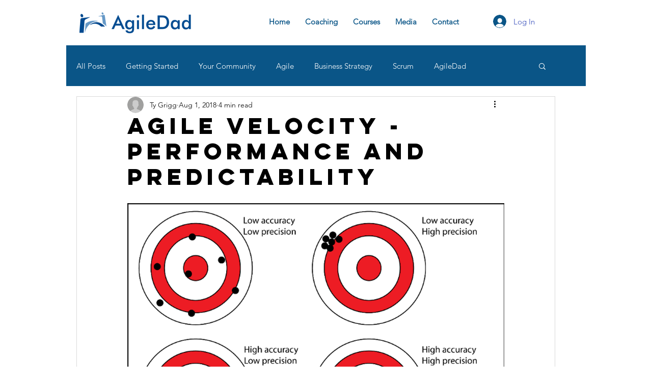

--- FILE ---
content_type: text/html; charset=utf-8
request_url: https://www.google.com/recaptcha/api2/aframe
body_size: 183
content:
<!DOCTYPE HTML><html><head><meta http-equiv="content-type" content="text/html; charset=UTF-8"></head><body><script nonce="beYXBKjiZ0URjecKltcTmA">/** Anti-fraud and anti-abuse applications only. See google.com/recaptcha */ try{var clients={'sodar':'https://pagead2.googlesyndication.com/pagead/sodar?'};window.addEventListener("message",function(a){try{if(a.source===window.parent){var b=JSON.parse(a.data);var c=clients[b['id']];if(c){var d=document.createElement('img');d.src=c+b['params']+'&rc='+(localStorage.getItem("rc::a")?sessionStorage.getItem("rc::b"):"");window.document.body.appendChild(d);sessionStorage.setItem("rc::e",parseInt(sessionStorage.getItem("rc::e")||0)+1);localStorage.setItem("rc::h",'1769798131908');}}}catch(b){}});window.parent.postMessage("_grecaptcha_ready", "*");}catch(b){}</script></body></html>